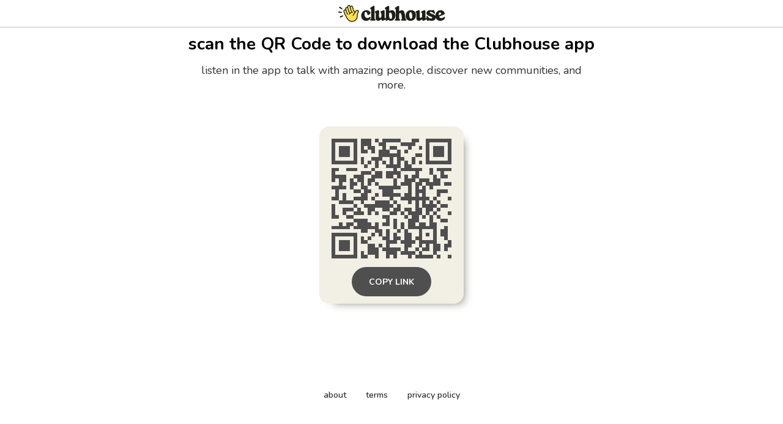

--- FILE ---
content_type: text/html; charset=utf-8
request_url: https://www.clubhouse.com/download?%24deeplink_path=%40faridregister&_branch_match_id=1541298256679990219&_branch_referrer=H4sIAAAAAAAAAxXIQQ5AMBQFwNOwoyJWErFwEGl51Qbtz2ulO2cXsxyXs6RRqe16jItPQqtF2suHUxWYJgrCXPXDDsifq%2BjspmrorKbficOnDNYvYUH6cKyGsSRwWhzjjQ%2B7278qXwAAAA%3D%3D
body_size: 4702
content:
<!DOCTYPE html><html><head><title data-next-head="">Clubhouse</title><meta charSet="UTF-8" data-next-head=""/><meta http-equiv="X-UA-Compatible" content="ie=edge" data-next-head=""/><meta name="viewport" content="width=device-width, initial-scale=1, maximum-scale=2, shrink-to-fit=no" data-next-head=""/><link href="/static/site.webmanifest" rel="manifest" data-next-head=""/><meta name="archive.org_bot" content="noindex" data-next-head=""/><meta name="title" content="Clubhouse" data-next-head=""/><meta name="description" content="talk, listen, hang out" data-next-head=""/><meta property="og:type" content="website" data-next-head=""/><meta property="og:site_name" content="Clubhouse" data-next-head=""/><meta property="og:title" content="Clubhouse" data-next-head=""/><meta property="og:description" content="talk, listen, hang out" data-next-head=""/><meta name="twitter:site" content="@clubhouse" data-next-head=""/><meta name="twitter:title" content="Clubhouse" data-next-head=""/><meta name="twitter:description" content="talk, listen, hang out" data-next-head=""/><meta property="og:url" content="https://www.clubhouse.com/download" data-next-head=""/><meta name="twitter:url" content="https://www.clubhouse.com/download" data-next-head=""/><meta property="og:image" content="https://static-assets.clubhouseapi.com/static/img/full_tn_new.png" data-next-head=""/><meta name="twitter:image" content="https://static-assets.clubhouseapi.com/static/img/full_tn_new.png" data-next-head=""/><meta name="twitter:card" content="summary_large_image" data-next-head=""/><meta name="og:image:width" content="900" data-next-head=""/><meta name="og:image:height" content="471" data-next-head=""/><link href="https://static-assets.clubhouseapi.com/static/favicon.ico" rel="shortcut icon" type="image/x-icon" data-next-head=""/><link href="https://static-assets.clubhouseapi.com/static/apple-touch-icon.png" rel="apple-touch-icon" sizes="180x180" data-next-head=""/><link href="https://static-assets.clubhouseapi.com/static/favicon-32x32.png" rel="icon" sizes="32x32" type="image/png" data-next-head=""/><link href="https://static-assets.clubhouseapi.com/static/favicon-16x16.png" rel="icon" sizes="16x16" type="image/png" data-next-head=""/><meta name="theme-color" content="#0C8BFF" data-next-head=""/><link href="https://fonts.googleapis.com/css?family=Nunito:300,400,600,700,800,900&amp;display=swap" rel="stylesheet"/><link rel="preload" href="/_next/static/css/1a8327962a15e29f.css" as="style"/><link rel="stylesheet" href="/_next/static/css/1a8327962a15e29f.css" data-n-g=""/><link rel="preload" href="/_next/static/css/bceb42a32d043c1f.css" as="style"/><link rel="stylesheet" href="/_next/static/css/bceb42a32d043c1f.css" data-n-p=""/><noscript data-n-css=""></noscript><script defer="" nomodule="" src="/_next/static/chunks/polyfills-42372ed130431b0a.js"></script><script src="/_next/static/chunks/webpack-a527aa75265ba847.js" defer=""></script><script src="/_next/static/chunks/framework-9eecfdb87c0ba10f.js" defer=""></script><script src="/_next/static/chunks/main-4ce88409eeee7e38.js" defer=""></script><script src="/_next/static/chunks/pages/_app-957c6c9c77f5a8a5.js" defer=""></script><script src="/_next/static/chunks/1877-9053f8ae7c255781.js" defer=""></script><script src="/_next/static/chunks/4659-4783cd4c671ec63e.js" defer=""></script><script src="/_next/static/chunks/pages/download-6d53f81eab82ba44.js" defer=""></script><script src="/_next/static/-lYPytXEs-C7RKYE6N_hD/_buildManifest.js" defer=""></script><script src="/_next/static/-lYPytXEs-C7RKYE6N_hD/_ssgManifest.js" defer=""></script><style data-styled="" data-styled-version="5.3.11">.kqqXoG{padding-bottom:5rem;-webkit-flex-direction:column;-ms-flex-direction:column;flex-direction:column;-webkit-box-pack:space-around;-webkit-justify-content:space-around;-ms-flex-pack:space-around;justify-content:space-around;display:-webkit-box;display:-webkit-flex;display:-ms-flexbox;display:flex;position:relative;}/*!sc*/
.lhwaPK{padding-top:0;padding-bottom:0;}/*!sc*/
.enagDq{padding-left:1rem;padding-right:1rem;margin-left:auto;margin-right:auto;padding-top:0.5rem;padding-bottom:0.5rem;margin-top:0;margin-bottom:0;-webkit-box-pack:center;-webkit-justify-content:center;-ms-flex-pack:center;justify-content:center;-webkit-align-items:center;-webkit-box-align:center;-ms-flex-align:center;align-items:center;display:-webkit-box;display:-webkit-flex;display:-ms-flexbox;display:flex;max-width:100%;border-bottom-style:solid;border-bottom-width:0.75px;border-bottom-color:#BDBDBD;}/*!sc*/
.cQlqfY{-webkit-align-items:center;-webkit-box-align:center;-ms-flex-align:center;align-items:center;-webkit-flex:1;-ms-flex:1;flex:1;display:-webkit-box;display:-webkit-flex;display:-ms-flexbox;display:flex;vertical-align:middle;width:100%;}/*!sc*/
.bNeUJw{margin-bottom:12rem;margin-left:auto;margin-right:auto;padding-left:1rem;padding-right:1rem;-webkit-flex-direction:column;-ms-flex-direction:column;flex-direction:column;display:-webkit-box;display:-webkit-flex;display:-ms-flexbox;display:flex;max-width:100vw;}/*!sc*/
.pnCkN{padding-left:0.5rem;padding-right:0.5rem;margin-top:3rem;text-align:center;max-width:768px;}/*!sc*/
@media screen and (min-width:40em){.pnCkN{padding-left:1rem;padding-right:1rem;margin-top:0.5rem;}}/*!sc*/
.iETmwH{margin-top:1.5rem;margin-bottom:1.5rem;-webkit-box-pack:space-around;-webkit-justify-content:space-around;-ms-flex-pack:space-around;justify-content:space-around;-webkit-flex-wrap:wrap;-ms-flex-wrap:wrap;flex-wrap:wrap;display:-webkit-box;display:-webkit-flex;display:-ms-flexbox;display:flex;}/*!sc*/
@media screen and (min-width:40em){.iETmwH{margin-top:3rem;margin-bottom:3rem;}}/*!sc*/
.eMWUTd{padding:0.75rem;margin:0.5rem;background-color:#F2EFE4;border-radius:1rem;box-shadow:11px 10px 15px -12px #777671;-webkit-transition:-webkit-transform 0.5s;-webkit-transition:transform 0.5s;transition:transform 0.5s;}/*!sc*/
.eMWUTd:hover{-webkit-transform:scale(1.15);-ms-transform:scale(1.15);transform:scale(1.15);}/*!sc*/
.eMWUTd:hover{-webkit-transform:scale(1.15);-ms-transform:scale(1.15);transform:scale(1.15);}/*!sc*/
.jRDnJM{margin:0.5rem;}/*!sc*/
.cboyHZ{margin-left:1rem;margin-right:1rem;}/*!sc*/
.dSstPw{padding-bottom:1.5rem;position:fixed;bottom:0;left:0;right:0;}/*!sc*/
@media screen and (min-width:40em){.dSstPw{padding-bottom:4rem;}}/*!sc*/
.clZpvC{-webkit-box-pack:center;-webkit-justify-content:center;-ms-flex-pack:center;justify-content:center;display:-webkit-box;display:-webkit-flex;display:-ms-flexbox;display:flex;}/*!sc*/
.cNcSa{display:-webkit-box;display:-webkit-flex;display:-ms-flexbox;display:flex;}/*!sc*/
.bHXyZk{margin-right:2rem;}/*!sc*/
.dmIFqU{margin-right:0;}/*!sc*/
data-styled.g1[id="sc-fdf92026-0"]{content:"kqqXoG,lhwaPK,enagDq,cQlqfY,bNeUJw,pnCkN,iETmwH,eMWUTd,jRDnJM,cboyHZ,dSstPw,clZpvC,cNcSa,bHXyZk,dmIFqU,"}/*!sc*/
.dVcEBe{font-size:24px;font-weight:700;}/*!sc*/
@media screen and (min-width:40em){.dVcEBe{font-size:28px;}}/*!sc*/
.iCLTln{color:#333333;margin-top:0.75rem;margin-left:0;margin-right:0;font-size:16px;}/*!sc*/
@media screen and (min-width:40em){.iCLTln{margin-left:2rem;margin-right:2rem;}}/*!sc*/
@media screen and (min-width:40em){.iCLTln{font-size:18px;}}/*!sc*/
.eBtsQN{padding-left:1.25rem;padding-right:1.25rem;text-transform:uppercase;font-weight:700;}/*!sc*/
.lnCywE{color:#333333;font-size:14px;font-weight:600;}/*!sc*/
data-styled.g2[id="sc-72be174a-0"]{content:"dVcEBe,iCLTln,eBtsQN,lnCywE,"}/*!sc*/
.iuaIOg{height:28px;}/*!sc*/
data-styled.g3[id="sc-6b0b8b36-0"]{content:"iuaIOg,"}/*!sc*/
.jouchL{padding-top:0.5rem;padding-bottom:0.5rem;padding-left:1.5rem;padding-right:1.5rem;border-radius:9999px;cursor:pointer;min-height:2rem;min-width:8rem;border:none;font-size:18px;font-weight:600;-webkit-transition:0.5s;transition:0.5s;background-color:#4f4f4f;color:#FFFFFF;height:48px;padding-top:0;padding-bottom:0;padding-left:0.5rem;padding-right:0.5rem;font-size:14px;min-width:4rem;}/*!sc*/
.jouchL:hover{background-color:#242424;color:#fafafa;}/*!sc*/
data-styled.g4[id="sc-53a1c493-0"]{content:"jouchL,"}/*!sc*/
</style></head><body><div id="__ch_overlay"></div><div id="__ch_smart_toast"></div><div id="__ch_deeplink_subview"></div><div id="__ch_interstitial_container"></div><div id="__ch_squircle_path_container"><div class="sc-fdf92026-0 rTwyC ch-squircle-src-container" aria-hidden="true"><svg width="40" height="40" viewBox="0 0 40 40" fill="none" xmlns="http://www.w3.org/2000/svg"><clipPath id="__ch_squircle" clipPathUnits="objectBoundingBox" transform="scale(0.025 0.025)"><path d="M5.13164 5.11836C1.7523 8.49344 0 12.4957 0 20C0 27.5043 1.7523 31.5066 5.13164 34.8816C8.50656 38.2523 12.5043 40 20 40C27.4957 40 31.4934 38.2523 34.8684 34.8816C38.2477 31.5066 40 27.5043 40 20C40 12.4957 38.2477 8.49344 34.8684 5.11836C31.4934 1.7477 27.4957 -3.81219e-06 20 0C12.5043 -3.81219e-06 8.50656 1.7477 5.13164 5.11836Z"></path></clipPath></svg></div></div><div id="__next"><noscript><iframe src="https://www.googletagmanager.com/ns.html?id=GTM-T3HHJVG" height="0" width="0" style="display:none;visibility:hidden"></iframe></noscript><div class="sc-fdf92026-0 kqqXoG ch-full-page-min-height"><div class="sc-fdf92026-0 lhwaPK"><header class="sc-fdf92026-0 enagDq ch-app-header"><img alt="App logo" src="https://static-assets.clubhouseapi.com/static/img/logo_w_icon_dark.svg" height="28" class="sc-6b0b8b36-0 iuaIOg"/></header></div><div class="sc-fdf92026-0 cQlqfY"><div class="sc-fdf92026-0 bNeUJw"><div class="sc-fdf92026-0 pnCkN"><p class="sc-72be174a-0 dVcEBe ch-text-mob--2xl ch-text-tab--3xl">scan the QR Code to download the Clubhouse app</p><p class="sc-72be174a-0 iCLTln ch-text-mob--md ch-text-tab--lg">listen in the app to talk with amazing people, discover new communities, and more.</p><div class="sc-fdf92026-0 iETmwH"><article class="sc-fdf92026-0 eMWUTd"><div class="sc-fdf92026-0 jRDnJM"><svg height="196" width="196" viewBox="0 0 33 33"><path fill="#F2EFE4" d="M0,0 h33v33H0z" shape-rendering="crispEdges"></path><path fill="#4f4f4f" d="M0 0h7v1H0zM8 0h3v1H8zM12 0h1v1H12zM14 0h5v1H14zM22 0h2v1H22zM26,0 h7v1H26zM0 1h1v1H0zM6 1h1v1H6zM8 1h3v1H8zM13 1h2v1H13zM19 1h4v1H19zM26 1h1v1H26zM32,1 h1v1H32zM0 2h1v1H0zM2 2h3v1H2zM6 2h1v1H6zM8 2h1v1H8zM10 2h2v1H10zM14 2h1v1H14zM16 2h2v1H16zM21 2h1v1H21zM24 2h1v1H24zM26 2h1v1H26zM28 2h3v1H28zM32,2 h1v1H32zM0 3h1v1H0zM2 3h3v1H2zM6 3h1v1H6zM8 3h2v1H8zM11 3h1v1H11zM13 3h3v1H13zM18 3h1v1H18zM20 3h1v1H20zM26 3h1v1H26zM28 3h3v1H28zM32,3 h1v1H32zM0 4h1v1H0zM2 4h3v1H2zM6 4h1v1H6zM13 4h6v1H13zM23 4h2v1H23zM26 4h1v1H26zM28 4h3v1H28zM32,4 h1v1H32zM0 5h1v1H0zM6 5h1v1H6zM8 5h1v1H8zM11 5h3v1H11zM16 5h1v1H16zM18 5h2v1H18zM22 5h1v1H22zM26 5h1v1H26zM32,5 h1v1H32zM0 6h7v1H0zM8 6h1v1H8zM10 6h1v1H10zM12 6h1v1H12zM14 6h1v1H14zM16 6h1v1H16zM18 6h1v1H18zM20 6h1v1H20zM22 6h1v1H22zM24 6h1v1H24zM26,6 h7v1H26zM9 7h1v1H9zM12 7h1v1H12zM15 7h4v1H15zM20 7h2v1H20zM0 8h2v1H0zM4 8h3v1H4zM11 8h1v1H11zM17 8h1v1H17zM19 8h6v1H19zM27 8h1v1H27zM29,8 h4v1H29zM0 9h1v1H0zM8 9h3v1H8zM12 9h2v1H12zM15 9h4v1H15zM23 9h1v1H23zM27 9h1v1H27zM30 9h1v1H30zM0 10h4v1H0zM6 10h3v1H6zM11 10h3v1H11zM15 10h2v1H15zM18 10h1v1H18zM20 10h1v1H20zM22 10h2v1H22zM28 10h1v1H28zM30 10h2v1H30zM0 11h1v1H0zM2 11h2v1H2zM5 11h1v1H5zM7 11h2v1H7zM10 11h2v1H10zM17 11h1v1H17zM20 11h3v1H20zM24 11h3v1H24zM28 11h2v1H28zM2 12h1v1H2zM5 12h2v1H5zM8 12h1v1H8zM10 12h1v1H10zM12 12h1v1H12zM17 12h1v1H17zM19 12h3v1H19zM23 12h2v1H23zM26 12h4v1H26zM31,12 h2v1H31zM0 13h4v1H0zM5 13h1v1H5zM8 13h2v1H8zM13 13h6v1H13zM21 13h1v1H21zM23 13h1v1H23zM25 13h1v1H25zM27 13h1v1H27zM1 14h1v1H1zM6 14h2v1H6zM9 14h2v1H9zM14 14h3v1H14zM21 14h1v1H21zM23 14h3v1H23zM29 14h3v1H29zM1 15h1v1H1zM3 15h1v1H3zM8 15h2v1H8zM12 15h1v1H12zM14 15h5v1H14zM20 15h2v1H20zM23 15h1v1H23zM25 15h1v1H25zM29 15h1v1H29zM0 16h2v1H0zM3 16h1v1H3zM6 16h4v1H6zM11 16h1v1H11zM16 16h1v1H16zM19 16h8v1H19zM28 16h1v1H28zM32,16 h1v1H32zM2 17h4v1H2zM8 17h1v1H8zM12 17h4v1H12zM17 17h1v1H17zM21 17h1v1H21zM23 17h1v1H23zM25 17h1v1H25zM27 17h1v1H27zM29 17h1v1H29zM0 18h1v1H0zM6 18h1v1H6zM9 18h8v1H9zM18 18h1v1H18zM23 18h1v1H23zM25 18h4v1H25zM30 18h2v1H30zM0 19h1v1H0zM3 19h3v1H3zM7 19h1v1H7zM10 19h2v1H10zM14 19h2v1H14zM17 19h2v1H17zM20 19h2v1H20zM23 19h2v1H23zM26 19h2v1H26zM29 19h1v1H29zM0 20h1v1H0zM3 20h1v1H3zM6 20h3v1H6zM10 20h1v1H10zM12 20h1v1H12zM16 20h2v1H16zM19 20h1v1H19zM21 20h4v1H21zM26 20h1v1H26zM28 20h1v1H28zM32,20 h1v1H32zM0 21h2v1H0zM4 21h2v1H4zM14 21h2v1H14zM20 21h1v1H20zM22 21h2v1H22zM25 21h1v1H25zM27 21h1v1H27zM29 21h1v1H29zM6 22h4v1H6zM15 22h1v1H15zM17 22h1v1H17zM21 22h3v1H21zM27 22h1v1H27zM30 22h2v1H30zM2 23h1v1H2zM4 23h2v1H4zM7 23h4v1H7zM12 23h1v1H12zM14 23h2v1H14zM17 23h1v1H17zM19 23h1v1H19zM21 23h2v1H21zM24 23h2v1H24zM27 23h2v1H27zM0 24h5v1H0zM6 24h7v1H6zM17 24h1v1H17zM19 24h1v1H19zM21 24h8v1H21zM31 24h1v1H31zM8 25h2v1H8zM12 25h2v1H12zM15 25h1v1H15zM18 25h1v1H18zM20 25h1v1H20zM24 25h1v1H24zM28 25h1v1H28zM30 25h2v1H30zM0 26h7v1H0zM11 26h1v1H11zM13 26h1v1H13zM15 26h1v1H15zM17 26h1v1H17zM20 26h2v1H20zM24 26h1v1H24zM26 26h1v1H26zM28 26h1v1H28zM30 26h2v1H30zM0 27h1v1H0zM6 27h1v1H6zM8 27h1v1H8zM10 27h1v1H10zM14 27h2v1H14zM17 27h2v1H17zM20 27h2v1H20zM23 27h2v1H23zM28 27h1v1H28zM31 27h1v1H31zM0 28h1v1H0zM2 28h3v1H2zM6 28h1v1H6zM8 28h2v1H8zM15 28h3v1H15zM19 28h4v1H19zM24 28h5v1H24zM32,28 h1v1H32zM0 29h1v1H0zM2 29h3v1H2zM6 29h1v1H6zM10 29h2v1H10zM13 29h1v1H13zM15 29h1v1H15zM20 29h2v1H20zM24 29h1v1H24zM26 29h1v1H26zM28 29h2v1H28zM31,29 h2v1H31zM0 30h1v1H0zM2 30h3v1H2zM6 30h1v1H6zM10 30h3v1H10zM14 30h5v1H14zM20 30h1v1H20zM23 30h1v1H23zM25 30h2v1H25zM28 30h2v1H28zM31 30h1v1H31zM0 31h1v1H0zM6 31h1v1H6zM8 31h1v1H8zM10 31h3v1H10zM15 31h3v1H15zM19 31h4v1H19zM24 31h1v1H24zM28 31h1v1H28zM0 32h7v1H0zM8 32h2v1H8zM12 32h1v1H12zM15 32h1v1H15zM17 32h1v1H17zM21 32h1v1H21zM23 32h5v1H23zM29 32h1v1H29zM32,32 h1v1H32z" shape-rendering="crispEdges"></path></svg></div><div class="sc-fdf92026-0 cboyHZ"><button height="48" class="sc-53a1c493-0 jouchL"><p class="sc-72be174a-0 eBtsQN">Copy Link</p></button></div></article></div><div class="sc-fdf92026-0 dSstPw"><div class="sc-fdf92026-0 clZpvC"><footer role="list" class="sc-fdf92026-0 cNcSa"><div role="listitem" class="sc-fdf92026-0 bHXyZk"><a href="https://www.clubhouse.com" class="sc-81aecd1f-0 cVlAJm ch-cancel-draggable" target="_blank" rel="noopener noreferrer"><p class="sc-72be174a-0 lnCywE ch-text--sm">about</p></a></div><div role="listitem" class="sc-fdf92026-0 bHXyZk"><a href="https://tos.clubhouse.com" class="sc-81aecd1f-0 cVlAJm ch-cancel-draggable" target="_blank" rel="noopener noreferrer"><p class="sc-72be174a-0 lnCywE ch-text--sm">terms</p></a></div><div role="listitem" class="sc-fdf92026-0 dmIFqU"><a href="https://privacy.clubhouse.com" class="sc-81aecd1f-0 cVlAJm ch-cancel-draggable" target="_blank" rel="noopener noreferrer"><p class="sc-72be174a-0 lnCywE ch-text--sm">privacy policy</p></a></div></footer></div></div></div></div></div></div></div><script id="__NEXT_DATA__" type="application/json">{"props":{"pageProps":{"appInstallUrls":{"android":"https://clubhouse.app.link/app?%24deeplink_path=download\u0026%24fallback_url=https%3A%2F%2Fplay.google.com%2Fstore%2Fapps%2Fdetails%3Fid%3Dcom.clubhouse.app\u0026~campaign=website","app":"https://clubhouse.app.link/web-open?%24deeplink_path=%40faridregister","ios":"https://clubhouse.app.link/app?%24deeplink_path=download\u0026%24fallback_url=https%3A%2F%2Fapps.apple.com%2Fus%2Fapp%2Fid1503133294\u0026~campaign=website","primary":"https://clubhouse.app.link/app?%24deeplink_path=download\u0026%24fallback_url=https%3A%2F%2Fapps.apple.com%2Fus%2Fapp%2Fid1503133294\u0026~campaign=website","secondary":"https://clubhouse.app.link/app?%24deeplink_path=download\u0026%24fallback_url=https%3A%2F%2Fplay.google.com%2Fstore%2Fapps%2Fdetails%3Fid%3Dcom.clubhouse.app\u0026~campaign=website"},"deviceType":{"isAndroid":false,"isiOS":false,"isDesktopWeb":true},"metaProps":{"no_index":false,"og_image_url":null,"og_canonical_url":"https://www.clubhouse.com/download","meta_title":null,"meta_description":null,"site_name":"Clubhouse","ios_install_redirect_url":"https://clubhouse.app.link/web-open?%24deeplink_path=download","android_install_redirect_url":"https://clubhouse.app.link/web-open?%24deeplink_path=download","is_app_install_redirect_url":false,"enable_logging":true,"logging_content_data":null},"pageUrl":"https://www.clubhouse.com/download","routeProps":{},"webAnalytics":{"isLoggingEnabled":true,"contentId":"","windowId":"1d502452-b4c9-484d-bc3b-d46af4442caf"},"globalFeatureFlags":{"enableWebConvoReplies":true,"skipWebXpParticipationDistribution":0}},"__N_SSP":true},"page":"/download","query":{},"buildId":"-lYPytXEs-C7RKYE6N_hD","isFallback":false,"isExperimentalCompile":false,"gssp":true,"scriptLoader":[]}</script></body></html>